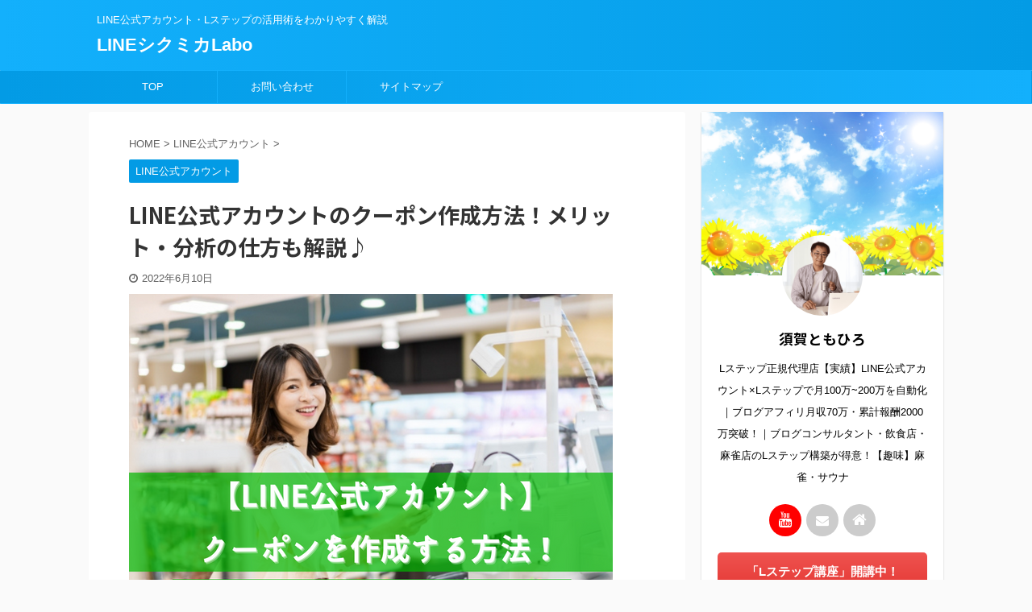

--- FILE ---
content_type: text/html; charset=UTF-8
request_url: https://sou-un.jp/2591.html
body_size: 15238
content:

<!DOCTYPE html>
<!--[if lt IE 7]>
<html class="ie6" lang="ja"> <![endif]-->
<!--[if IE 7]>
<html class="i7" lang="ja"> <![endif]-->
<!--[if IE 8]>
<html class="ie" lang="ja"> <![endif]-->
<!--[if gt IE 8]><!-->
<html lang="ja" class="">
	<!--<![endif]-->
	<head prefix="og: http://ogp.me/ns# fb: http://ogp.me/ns/fb# article: http://ogp.me/ns/article#">
		<meta charset="UTF-8" >
		<meta name="viewport" content="width=device-width,initial-scale=1.0,user-scalable=no,viewport-fit=cover">
		<meta name="format-detection" content="telephone=no" >

		
		<link rel="alternate" type="application/rss+xml" title="LINEシクミカLabo RSS Feed" href="https://sou-un.jp/feed" />
		<link rel="pingback" href="https://sou-un.jp/xmlrpc.php" >
		<!--[if lt IE 9]>
		<script src="https://sou-un.jp/wp-content/themes/affinger5/js/html5shiv.js"></script>
		<![endif]-->
				<title>LINE公式アカウントのクーポン作成方法！メリット・分析の仕方も解説♪ - LINEシクミカLabo</title>
<link rel='dns-prefetch' href='//ajax.googleapis.com' />
<link rel='dns-prefetch' href='//s.w.org' />
		<script type="text/javascript">
			window._wpemojiSettings = {"baseUrl":"https:\/\/s.w.org\/images\/core\/emoji\/13.0.1\/72x72\/","ext":".png","svgUrl":"https:\/\/s.w.org\/images\/core\/emoji\/13.0.1\/svg\/","svgExt":".svg","source":{"concatemoji":"https:\/\/sou-un.jp\/wp-includes\/js\/wp-emoji-release.min.js?ver=5.6"}};
			!function(e,a,t){var r,n,o,i,p=a.createElement("canvas"),s=p.getContext&&p.getContext("2d");function c(e,t){var a=String.fromCharCode;s.clearRect(0,0,p.width,p.height),s.fillText(a.apply(this,e),0,0);var r=p.toDataURL();return s.clearRect(0,0,p.width,p.height),s.fillText(a.apply(this,t),0,0),r===p.toDataURL()}function l(e){if(!s||!s.fillText)return!1;switch(s.textBaseline="top",s.font="600 32px Arial",e){case"flag":return!c([127987,65039,8205,9895,65039],[127987,65039,8203,9895,65039])&&(!c([55356,56826,55356,56819],[55356,56826,8203,55356,56819])&&!c([55356,57332,56128,56423,56128,56418,56128,56421,56128,56430,56128,56423,56128,56447],[55356,57332,8203,56128,56423,8203,56128,56418,8203,56128,56421,8203,56128,56430,8203,56128,56423,8203,56128,56447]));case"emoji":return!c([55357,56424,8205,55356,57212],[55357,56424,8203,55356,57212])}return!1}function d(e){var t=a.createElement("script");t.src=e,t.defer=t.type="text/javascript",a.getElementsByTagName("head")[0].appendChild(t)}for(i=Array("flag","emoji"),t.supports={everything:!0,everythingExceptFlag:!0},o=0;o<i.length;o++)t.supports[i[o]]=l(i[o]),t.supports.everything=t.supports.everything&&t.supports[i[o]],"flag"!==i[o]&&(t.supports.everythingExceptFlag=t.supports.everythingExceptFlag&&t.supports[i[o]]);t.supports.everythingExceptFlag=t.supports.everythingExceptFlag&&!t.supports.flag,t.DOMReady=!1,t.readyCallback=function(){t.DOMReady=!0},t.supports.everything||(n=function(){t.readyCallback()},a.addEventListener?(a.addEventListener("DOMContentLoaded",n,!1),e.addEventListener("load",n,!1)):(e.attachEvent("onload",n),a.attachEvent("onreadystatechange",function(){"complete"===a.readyState&&t.readyCallback()})),(r=t.source||{}).concatemoji?d(r.concatemoji):r.wpemoji&&r.twemoji&&(d(r.twemoji),d(r.wpemoji)))}(window,document,window._wpemojiSettings);
		</script>
		<style type="text/css">
img.wp-smiley,
img.emoji {
	display: inline !important;
	border: none !important;
	box-shadow: none !important;
	height: 1em !important;
	width: 1em !important;
	margin: 0 .07em !important;
	vertical-align: -0.1em !important;
	background: none !important;
	padding: 0 !important;
}
</style>
	<link rel='stylesheet' id='wp-block-library-css'  href='https://sou-un.jp/wp-includes/css/dist/block-library/style.min.css?ver=5.6' type='text/css' media='all' />
<style id='wp-block-library-inline-css' type='text/css'>
.has-text-align-justify{text-align:justify;}
</style>
<link rel='stylesheet' id='wpforms-gutenberg-form-selector-css'  href='https://sou-un.jp/wp-content/plugins/wpforms-lite/assets/css/wpforms-full.min.css?ver=1.7.4.2' type='text/css' media='all' />
<link rel='stylesheet' id='toc-screen-css'  href='https://sou-un.jp/wp-content/plugins/table-of-contents-plus/screen.min.css?ver=2106' type='text/css' media='all' />
<link rel='stylesheet' id='normalize-css'  href='https://sou-un.jp/wp-content/themes/affinger5/css/normalize.css?ver=1.5.9' type='text/css' media='all' />
<link rel='stylesheet' id='font-awesome-css'  href='https://sou-un.jp/wp-content/themes/affinger5/css/fontawesome/css/font-awesome.min.css?ver=4.7.0' type='text/css' media='all' />
<link rel='stylesheet' id='font-awesome-animation-css'  href='https://sou-un.jp/wp-content/themes/affinger5/css/fontawesome/css/font-awesome-animation.min.css?ver=5.6' type='text/css' media='all' />
<link rel='stylesheet' id='st_svg-css'  href='https://sou-un.jp/wp-content/themes/affinger5/st_svg/style.css?ver=5.6' type='text/css' media='all' />
<link rel='stylesheet' id='slick-css'  href='https://sou-un.jp/wp-content/themes/affinger5/vendor/slick/slick.css?ver=1.8.0' type='text/css' media='all' />
<link rel='stylesheet' id='slick-theme-css'  href='https://sou-un.jp/wp-content/themes/affinger5/vendor/slick/slick-theme.css?ver=1.8.0' type='text/css' media='all' />
<link rel='stylesheet' id='fonts-googleapis-notosansjp-css'  href='//fonts.googleapis.com/css?family=Noto+Sans+JP%3A400%2C700&#038;display=swap&#038;subset=japanese&#038;ver=5.6' type='text/css' media='all' />
<link rel='stylesheet' id='style-css'  href='https://sou-un.jp/wp-content/themes/affinger5/style.css?ver=5.6' type='text/css' media='all' />
<link rel='stylesheet' id='child-style-css'  href='https://sou-un.jp/wp-content/themes/affinger5-child/style.css?ver=5.6' type='text/css' media='all' />
<link rel='stylesheet' id='single-css'  href='https://sou-un.jp/wp-content/themes/affinger5/st-rankcss.php' type='text/css' media='all' />
<link rel='stylesheet' id='st-themecss-css'  href='https://sou-un.jp/wp-content/themes/affinger5/st-themecss-loader.php?ver=5.6' type='text/css' media='all' />
<link rel='stylesheet' id='jetpack_css-css'  href='https://sou-un.jp/wp-content/plugins/jetpack/css/jetpack.css?ver=9.4.4' type='text/css' media='all' />
<script type='text/javascript' src='//ajax.googleapis.com/ajax/libs/jquery/1.11.3/jquery.min.js?ver=1.11.3' id='jquery-js'></script>
<link rel="https://api.w.org/" href="https://sou-un.jp/wp-json/" /><link rel="alternate" type="application/json" href="https://sou-un.jp/wp-json/wp/v2/posts/2591" /><link rel='shortlink' href='https://sou-un.jp/?p=2591' />
<link rel="alternate" type="application/json+oembed" href="https://sou-un.jp/wp-json/oembed/1.0/embed?url=https%3A%2F%2Fsou-un.jp%2F2591.html" />
<link rel="alternate" type="text/xml+oembed" href="https://sou-un.jp/wp-json/oembed/1.0/embed?url=https%3A%2F%2Fsou-un.jp%2F2591.html&#038;format=xml" />
<meta name="google-site-verification" content="2-9-0CfKghLsWoi6xGS1ai85IWTPm_bT2GpC_6TghTk" />
<!-- Global site tag (gtag.js) - Google Analytics -->
<script async src="https://www.googletagmanager.com/gtag/js?id=G-5LMTY6NZBJ"></script>
<script>
  window.dataLayer = window.dataLayer || [];
  function gtag(){dataLayer.push(arguments);}
  gtag('js', new Date());

  gtag('config', 'G-5LMTY6NZBJ');
</script><style type='text/css'>img#wpstats{display:none}</style><meta name="robots" content="index, follow" />
<meta name="thumbnail" content="https://sou-un.jp/wp-content/uploads/2022/06/line-coupon.png">
<link rel="canonical" href="https://sou-un.jp/2591.html" />
<style type="text/css">.broken_link, a.broken_link {
	text-decoration: line-through;
}</style>						



<script>
	jQuery(function(){
		jQuery('.st-btn-open').click(function(){
			jQuery(this).next('.st-slidebox').stop(true, true).slideToggle();
			jQuery(this).addClass('st-btn-open-click');
		});
	});
</script>

	<script>
		jQuery(function(){
		jQuery('.post h2 , .h2modoki').wrapInner('<span class="st-dash-design"></span>');
		}) 
	</script>
<script>
jQuery(function(){
  jQuery('#st-tab-menu li').on('click', function(){
    if(jQuery(this).not('active')){
      jQuery(this).addClass('active').siblings('li').removeClass('active');
      var index = jQuery('#st-tab-menu li').index(this);
      jQuery('#st-tab-box div').eq(index).addClass('active').siblings('div').removeClass('active');
    }
  });
});
</script>

<script>
	jQuery(function(){
		jQuery("#toc_container:not(:has(ul ul))").addClass("only-toc");
		jQuery(".st-ac-box ul:has(.cat-item)").each(function(){
			jQuery(this).addClass("st-ac-cat");
		});
	});
</script>

<script>
	jQuery(function(){
						jQuery('.st-star').parent('.rankh4').css('padding-bottom','5px'); // スターがある場合のランキング見出し調整
	});
</script>

			</head>
	<body data-rsssl=1 class="post-template-default single single-post postid-2591 single-format-standard not-front-page" >
				<div id="st-ami">
				<div id="wrapper" class="">
				<div id="wrapper-in">
					<header id="">
						<div id="headbox-bg">
							<div id="headbox">

									<nav id="s-navi" class="pcnone" data-st-nav data-st-nav-type="normal">
			<dl class="acordion is-active" data-st-nav-primary>
				<dt class="trigger">
					<p class="acordion_button"><span class="op"><i class="fa st-svg-menu"></i></span></p>
					
								<!-- 追加メニュー -->
								
								<!-- 追加メニュー2 -->
								
									</dt>

				<dd class="acordion_tree">
					<div class="acordion_tree_content">

						

														<div class="menu-%e3%82%b0%e3%83%ad%e3%83%bc%e3%83%90%e3%83%ab%e3%83%a1%e3%83%8b%e3%83%a5%e3%83%bc-container"><ul id="menu-%e3%82%b0%e3%83%ad%e3%83%bc%e3%83%90%e3%83%ab%e3%83%a1%e3%83%8b%e3%83%a5%e3%83%bc" class="menu"><li id="menu-item-2670" class="menu-item menu-item-type-custom menu-item-object-custom menu-item-home menu-item-2670"><a href="https://sou-un.jp/"><span class="menu-item-label">TOP</span></a></li>
<li id="menu-item-2686" class="menu-item menu-item-type-post_type menu-item-object-page menu-item-2686"><a href="https://sou-un.jp/contact"><span class="menu-item-label">お問い合わせ</span></a></li>
<li id="menu-item-2966" class="menu-item menu-item-type-post_type menu-item-object-page menu-item-2966"><a href="https://sou-un.jp/sitemaps"><span class="menu-item-label">サイトマップ</span></a></li>
</ul></div>							<div class="clear"></div>

						
					</div>
				</dd>
			</dl>

					</nav>
	
								<div id="header-l">
									
									<div id="st-text-logo">
										
            
			
				<!-- キャプション -->
				                
					              		 	 <p class="descr sitenametop">
               		     	LINE公式アカウント・Lステップの活用術をわかりやすく解説               			 </p>
					                    
				                
				<!-- ロゴ又はブログ名 -->
				              		  <p class="sitename"><a href="https://sou-un.jp/">
                  		                      		    LINEシクミカLabo                   		               		  </a></p>
            					<!-- ロゴ又はブログ名ここまで -->

			    
		
    									</div>
								</div><!-- /#header-l -->

								<div id="header-r" class="smanone">
									
								</div><!-- /#header-r -->
							</div><!-- /#headbox-bg -->
						</div><!-- /#headbox clearfix -->

						
						
						
						
											
<div id="gazou-wide">
			<div id="st-menubox">
			<div id="st-menuwide">
				<nav class="smanone clearfix"><ul id="menu-%e3%82%b0%e3%83%ad%e3%83%bc%e3%83%90%e3%83%ab%e3%83%a1%e3%83%8b%e3%83%a5%e3%83%bc-1" class="menu"><li class="menu-item menu-item-type-custom menu-item-object-custom menu-item-home menu-item-2670"><a href="https://sou-un.jp/">TOP</a></li>
<li class="menu-item menu-item-type-post_type menu-item-object-page menu-item-2686"><a href="https://sou-un.jp/contact">お問い合わせ</a></li>
<li class="menu-item menu-item-type-post_type menu-item-object-page menu-item-2966"><a href="https://sou-un.jp/sitemaps">サイトマップ</a></li>
</ul></nav>			</div>
		</div>
				</div>
					
					
					</header>

					

					<div id="content-w">

					
					
					
	
			<div id="st-header-post-under-box" class="st-header-post-no-data "
		     style="">
			<div class="st-dark-cover">
							</div>
		</div>
	

<div id="content" class="clearfix">
	<div id="contentInner">
		<main>
			<article>
				<div id="post-2591" class="st-post post-2591 post type-post status-publish format-standard has-post-thumbnail hentry category-line">

					
					
					
					<!--ぱんくず -->
											<div
							id="breadcrumb">
							<ol itemscope itemtype="http://schema.org/BreadcrumbList">
								<li itemprop="itemListElement" itemscope itemtype="http://schema.org/ListItem">
									<a href="https://sou-un.jp" itemprop="item">
										<span itemprop="name">HOME</span>
									</a>
									&gt;
									<meta itemprop="position" content="1"/>
								</li>

								
																	<li itemprop="itemListElement" itemscope itemtype="http://schema.org/ListItem">
										<a href="https://sou-un.jp/category/line%e5%85%ac%e5%bc%8f%e3%82%a2%e3%82%ab%e3%82%a6%e3%83%b3%e3%83%88" itemprop="item">
											<span
												itemprop="name">LINE公式アカウント</span>
										</a>
										&gt;
										<meta itemprop="position" content="2"/>
									</li>
																								</ol>

													</div>
										<!--/ ぱんくず -->

					<!--ループ開始 -->
										
																									<p class="st-catgroup">
								<a href="https://sou-un.jp/category/line%e5%85%ac%e5%bc%8f%e3%82%a2%e3%82%ab%e3%82%a6%e3%83%b3%e3%83%88" title="View all posts in LINE公式アカウント" rel="category tag"><span class="catname st-catid23">LINE公式アカウント</span></a>							</p>
						
						<h1 class="entry-title">LINE公式アカウントのクーポン作成方法！メリット・分析の仕方も解説♪</h1>

						
	<div class="blogbox ">
		<p><span class="kdate">
							<i class="fa fa-clock-o"></i><time class="updated" datetime="2022-06-10T10:44:09+0900">2022年6月10日</time>
					</span></p>
	</div>
					
					
					<div class="mainbox">
						<div id="nocopy" ><!-- コピー禁止エリアここから -->
																<div class=" st-eyecatch-under">
		<img width="600" height="400" src="https://sou-un.jp/wp-content/uploads/2022/06/line-coupon.png" class="attachment-full size-full wp-post-image" alt="" loading="lazy" srcset="https://sou-un.jp/wp-content/uploads/2022/06/line-coupon.png 600w, https://sou-un.jp/wp-content/uploads/2022/06/line-coupon-300x200.png 300w" sizes="(max-width: 600px) 100vw, 600px" />
	
	</div>
							
																						
							<div class="entry-content">
								<div class="st-kaiwa-box kaiwaicon1 clearfix"><div class="st-kaiwa-face"><img src="https://sou-un.jp/wp-content/uploads/2022/05/kaiwa-100px.png" width="60px"><div class="st-kaiwa-face-name">Lステップ初心者</div></div><div class="st-kaiwa-area"><div class="st-kaiwa-hukidashi">・LINE公式アカウントでクーポン発行ってできるの？</p>
<p>・クーポンとショップカードって何が違うの？</p>
<p>・クーポンがうまく表示されない</p>
<p>・LINEクーポンの画像サイズは？</div></div></div>
<p>本記事ではこんな疑問を解決していきます。</p>
<p>まず、最初に結論から申し上げますと、LINE公式アカウントで割引クーポンを発行することは可能です。</p>
<p>しかも、無料で利用することができるのです。</p>
<p><span class="st-mymarker-s">クーポンは店舗型のビジネスに非常に相性がよく、新規来店・リピート率・売上がアップしたという事例が多数あります</span>。</p>
<p>そこで本記事では、<span class="hutoaka">LINE公式アカウントでクーポンを作成する方法</span>について画像も用いながらわかりやすく解説していきます。</p>
<div id="toc_container" class="toc_light_blue no_bullets"><p class="toc_title">Contents</p><ul class="toc_list"><li><a href="#LINE"><span class="toc_number toc_depth_1">1</span> LINE公式アカウントでクーポンを作成する方法</a><ul><li><a href="#i"><span class="toc_number toc_depth_2">1.1</span> クーポンの完成イメージ</a></li><li><a href="#LINE-2"><span class="toc_number toc_depth_2">1.2</span> LINE公式アカウントでクーポンを作成！</a><ul><li><a href="#i-2"><span class="toc_number toc_depth_3">1.2.1</span> 【クーポン名】</a></li><li><a href="#i-3"><span class="toc_number toc_depth_3">1.2.2</span> 【有効期限】</a></li><li><a href="#i-4"><span class="toc_number toc_depth_3">1.2.3</span> 【写真】</a></li><li><a href="#i-5"><span class="toc_number toc_depth_3">1.2.4</span> 【利用ガイド】</a></li><li><a href="#i-6"><span class="toc_number toc_depth_3">1.2.5</span> 【抽選】</a></li><li><a href="#i-7"><span class="toc_number toc_depth_3">1.2.6</span> 【公開設定】</a></li><li><a href="#i-8"><span class="toc_number toc_depth_3">1.2.7</span> 【使用可能回数】</a></li><li><a href="#i-9"><span class="toc_number toc_depth_3">1.2.8</span> 【クーポンコード】</a></li><li><a href="#i-10"><span class="toc_number toc_depth_3">1.2.9</span> 【クーポンタイプ】</a></li></ul></li></ul></li><li><a href="#i-11"><span class="toc_number toc_depth_1">2</span> クーポンの分析方法</a></li><li><a href="#i-12"><span class="toc_number toc_depth_1">3</span> クーポンとショップカードの違いは？</a></li><li><a href="#i-13"><span class="toc_number toc_depth_1">4</span> クーポン機能を活用するメリット</a></li><li><a href="#i-14"><span class="toc_number toc_depth_1">5</span> まとめ</a></li></ul></div>
<div class="st-h-ad"><a href="https://dowell.info/lp/line-automation"><img class="aligncenter wp-image-2806 size-full" src="https://sou-un.jp/wp-content/uploads/2022/07/banner-01.png" alt="" width="1024" height="427" /></a></div><h2><span id="LINE">LINE公式アカウントでクーポンを作成する方法</span></h2>
<p><img loading="lazy" class="alignnone size-full wp-image-2599" src="https://sou-un.jp/wp-content/uploads/2022/06/23274983_s.jpg" alt="" width="640" height="427" srcset="https://sou-un.jp/wp-content/uploads/2022/06/23274983_s.jpg 640w, https://sou-un.jp/wp-content/uploads/2022/06/23274983_s-300x200.jpg 300w" sizes="(max-width: 640px) 100vw, 640px" /></p>
<p>それでは、<span class="hutoaka">LINE公式アカウントでクーポンを作成する方法</span>について解説していきます。</p>
<p>今回はスマホでクーポンを作成する方法を画像を用いながらご説明しますね。</p>
<h3><span id="i">クーポンの完成イメージ</span></h3>
<p><img loading="lazy" class="alignnone wp-image-2601" src="https://sou-un.jp/wp-content/uploads/2022/06/coupon.png" alt="" width="600" height="298" srcset="https://sou-un.jp/wp-content/uploads/2022/06/coupon.png 883w, https://sou-un.jp/wp-content/uploads/2022/06/coupon-300x149.png 300w, https://sou-un.jp/wp-content/uploads/2022/06/coupon-768x382.png 768w" sizes="(max-width: 600px) 100vw, 600px" /></p>
<p>出典：<a href="https://www.linebiz.com/jp/manual/OfficialAccountManager/coupons-create/" target="_blank" rel="noopener">LINE for Business</a></p>
<p>LINE公式アカウントでは、上記のようなクーポンを簡単に作成することが可能です。</p>
<p>では、作り方について解説します。</p>
<h3><span id="LINE-2">LINE公式アカウントでクーポンを作成！</span></h3>
<p><img loading="lazy" class="alignnone size-full wp-image-2592" src="https://sou-un.jp/wp-content/uploads/2022/06/image001-2.png" alt="" width="360" height="640" srcset="https://sou-un.jp/wp-content/uploads/2022/06/image001-2.png 360w, https://sou-un.jp/wp-content/uploads/2022/06/image001-2-169x300.png 169w" sizes="(max-width: 360px) 100vw, 360px" /></p>
<p>まず、LINE公式アカウントのアプリをタップして管理画面に移動します。</p>
<p><img loading="lazy" class="alignnone size-full wp-image-2593" src="https://sou-un.jp/wp-content/uploads/2022/06/image003-2.png" alt="" width="360" height="640" srcset="https://sou-un.jp/wp-content/uploads/2022/06/image003-2.png 360w, https://sou-un.jp/wp-content/uploads/2022/06/image003-2-169x300.png 169w" sizes="(max-width: 360px) 100vw, 360px" /></p>
<p>LINE公式アカウントのメイン画面の左側にある「クーポン」をタップしてください。</p>
<p>クーポンの説明画面が表示されますので、下にある「作成」ボタンをタップ。</p>
<p><img loading="lazy" class="alignnone size-full wp-image-2594" src="https://sou-un.jp/wp-content/uploads/2022/06/image005-2.png" alt="" width="360" height="640" srcset="https://sou-un.jp/wp-content/uploads/2022/06/image005-2.png 360w, https://sou-un.jp/wp-content/uploads/2022/06/image005-2-169x300.png 169w" sizes="(max-width: 360px) 100vw, 360px" /></p>
<p>&nbsp;</p>
<p>上記がクーポン作成画面です。</p>
<p>クーポンに必要な情報を埋めていきましょう。</p>
<h4><span id="i-2">【クーポン名】</span></h4>
<p>作成するクーポンの名前を入れてください。</p>
<p>ここで入力した文言がクーポンのタイトルとして表示されます。</p>
<p>なので、シンプルに割引券として配布するよりも、誕生日や店舗の1周年記念などイベントと掛け合わせたようなタイトルを作るとより効果的でしょう</p>
<p>ちなみに上記はバースデークーポンとして仮で作成します。</p>
<h4><span id="i-3">【有効期限】</span></h4>
<p>クーポンの有効期限を決めてください。</p>
<p>ここで設定したクーポンの終了日時を過ぎると自動でクーポンが停止します。</p>
<p>なので、きちんと設定しておけばイベントに合わせてクーポンを停止処理する必要はありません。</p>
<h4><span id="i-4">【写真】</span></h4>
<p>クーポンの表示画面に画像を挿入してください。</p>
<p>ファイルサイズは10MB以下、推奨画像サイズは640×640PXです。</p>
<p>自社の商品やサービス内容を記載した画像を作って添付すると、クーポンのお得感を出しながら自社の商品をアピールすることができます。</p>
<h4><span id="i-5">【利用ガイド】</span></h4>
<p>クーポンを利用するための注意事項や条件などを記載してください。</p>
<p>初期値で文章が入っていますが、自社好みに書き換えることも可能です。</p>
<p><img loading="lazy" class="alignnone size-full wp-image-2595" src="https://sou-un.jp/wp-content/uploads/2022/06/image007-2.png" alt="" width="360" height="640" srcset="https://sou-un.jp/wp-content/uploads/2022/06/image007-2.png 360w, https://sou-un.jp/wp-content/uploads/2022/06/image007-2-169x300.png 169w" sizes="(max-width: 360px) 100vw, 360px" /></p>
<h4><span id="i-6">【抽選】</span></h4>
<p>抽選は全員だけでなく、一部の人に限定的に配布する機能です。</p>
<p>抽選の当選確率は1〜99%まで設定する事ができ、ゲーム性を持たせることができます。</p>
<p>クーポンの価値を高めるために抽選機能を使うのも可能ですが、ほぼ全員に配りたい場合は99%か抽選機能の設定をなしにするといいでしょう。</p>
<h4><span id="i-7">【公開設定】</span></h4>
<p>クーポンを配信する範囲を決定します。</p>
<p>クーポンを配信する範囲は「全体公開」「友だちのみ」から選択できます。</p>
<p>公開範囲を全体設定にすると、誰でもトークやLINE VOOMにクーポンを投稿することができますので、シェアされる可能性が高まり、LINE公式アカウントの友だち獲得に繋がるきっかけになります。</p>
<p>もし、新規登録や拡散を狙う場合は、全体公開にすることを推奨します。</p>
<p>「友だちのみ」に設定すると、チャットルームやLINE VOOMで投稿することはできません。</p>
<p>なので、友だちのみの限定クーポンという希少性の高い演出をすると、クーポン使用率が高まるかもしれません。</p>
<h4><span id="i-8">【使用可能回数】</span></h4>
<p>クーポンの使用可能回数を設定します。</p>
<p>1回のみ、上限なしの2つから選択しますが、自社の運用によって設定するといいでしょう。</p>
<h4><span id="i-9">【クーポンコード】</span></h4>
<p>クーポンコードはあらかじめ決めた文言を設定して、ユーザーが自社が決めた文言を入力すると割引される機能です。</p>
<p>クーポンコードを「表示する」にすると5~16文字を入力する形になります。</p>
<p>決めた合言葉を入力してもらうイメージで、通信販売でよく使われる手法ですね。</p>
<h4><span id="i-10">【クーポンタイプ】</span></h4>
<p>クーポンタイプはクーポンの種類を選択する設定です。</p>
<div class="st-mybox  has-title st-mybox-class" style="background:#ffffff;border-color:#BDBDBD;border-width:2px;border-radius:5px;margin: 25px 0 25px 0;"><p class="st-mybox-title" style="color:#757575;font-weight:bold;background: #ffffff;"><i class="fa fa-check-circle st-css-no" aria-hidden="true"></i>クーポンタイプの種類</p><div class="st-in-mybox">
<p>・割引</p>
<p>・無料</p>
<p>・プレゼント</p>
<p>・キャッシュバック</p>
<p>・その他</div></div>
<p>上記5つのどれかを選択すると、選択したタイプによってクーポン名の部分の色が変化します。</p>
<p>ちなみに、ここで選択したクーポンタイプによってクーポンの機能が変わることはありません。</p>
<p>ただ、クーポンに表示される背景色が変わるだけなので、気軽に決めていただいて大丈夫です。</p>
<p>全て設定できたら「保存」をタップしてください。</p>
<p>&nbsp;</p>
<p><img loading="lazy" class="alignnone size-full wp-image-2596" src="https://sou-un.jp/wp-content/uploads/2022/06/image009-2.png" alt="" width="360" height="640" srcset="https://sou-un.jp/wp-content/uploads/2022/06/image009-2.png 360w, https://sou-un.jp/wp-content/uploads/2022/06/image009-2-169x300.png 169w" sizes="(max-width: 360px) 100vw, 360px" /></p>
<p>設定が完了するとクーポンが追加されます。</p>
<p>違うクーポンを作りたい場合は、「作成」から上記と同じように設定してください。</p>
<h2><span id="i-11">クーポンの分析方法</span></h2>
<p><img loading="lazy" class="alignnone wp-image-2597" src="https://sou-un.jp/wp-content/uploads/2022/06/image011-2.png" alt="" width="600" height="338" srcset="https://sou-un.jp/wp-content/uploads/2022/06/image011-2.png 1280w, https://sou-un.jp/wp-content/uploads/2022/06/image011-2-300x169.png 300w, https://sou-un.jp/wp-content/uploads/2022/06/image011-2-1024x576.png 1024w, https://sou-un.jp/wp-content/uploads/2022/06/image011-2-768x432.png 768w" sizes="(max-width: 600px) 100vw, 600px" /></p>
<p>PCでLINE公式アカウントの管理画面にログインするとクーポンの利用状況を分析することが可能です。</p>
<p>作成したクーポンを選択すると、開封したユーザー数、使用したユーザー数が表示されクーポンの効果を確認できます。</p>
<p>例えばクーポンが開封されるのに使用したユーザー数が少ないという結果ならば、クーポンの特典に課題があると分析でき改善策を立てられるでしょう。</p>
<p>クーポンの開封数は少ないが使用したユーザーが多いという結果ならば、クーポンの見せ方や表示が魅力的ではないと分析できます。</p>
<p>クーポンは友だち追加のきっかけになりますが、新規獲得だけでなくリピーターの増加につながるためクーポンの改善は売上を上げるため重要な施策となります。</p>
<h2><span id="i-12">クーポンとショップカードの違いは？</span></h2>
<p><img loading="lazy" class="alignnone size-full wp-image-2603" src="https://sou-un.jp/wp-content/uploads/2022/06/4776399_s.jpg" alt="" width="640" height="427" srcset="https://sou-un.jp/wp-content/uploads/2022/06/4776399_s.jpg 640w, https://sou-un.jp/wp-content/uploads/2022/06/4776399_s-300x200.jpg 300w" sizes="(max-width: 640px) 100vw, 640px" /></p>
<p>LINE公式アカウントには「クーポン」と「ショップカード」という機能があります。</p>
<p>どちらも割引や特典付与に使えますが、機能は違います。</p>
<p>まず、クーポンは先程解説した通り、割引クーポンなどをトークやLINE BOOMを使って友だちに配布する機能です。</p>
<p>それに対し、ショップカードはポイントカードというイメージです。</p>
<p>例えば、お店に来店してもらった際、QRコードを読み込んでいただくと、ポイントカードに1ポイント加算される。</p>
<p>10ポイント溜まったらドリンク一杯サービスというクーポンを付与するという感じです。</p>
<p>なので、クーポンを作成するのであれば、合わせてショップカードを作成し、ショップカードの特典としてクーポンを付与するのが効果的です。</p>
<p>というようショップカードは例えば同じような機能に見えがちですが、使い方はちょっと違います。</p>
<h2><span id="i-13">クーポン機能を活用するメリット</span></h2>
<p><img loading="lazy" class="alignnone size-full wp-image-2600" src="https://sou-un.jp/wp-content/uploads/2022/06/4879354_s.jpg" alt="" width="640" height="480" srcset="https://sou-un.jp/wp-content/uploads/2022/06/4879354_s.jpg 640w, https://sou-un.jp/wp-content/uploads/2022/06/4879354_s-300x225.jpg 300w" sizes="(max-width: 640px) 100vw, 640px" /></p>
<p>LINE公式アカウントの友だちを増やす上で重要になるのが「特典」です。</p>
<p>ユーザーはなにもない状態で友だち追加しにくいですが、魅力的な特典やメリットがあると友だち追加しやすくなります。</p>
<p>例えば、割引券や商品プレゼントなど、友だち追加することで得られるものを準備することが大事です。</p>
<p>クーポンは心理学の「保有効果」を利用した手法で、「自分が得たものを手放したくない」という心理が働くためクーポンを活用するために来店することは多いです。</p>
<p>クーポンは友だち追加を増やすだけでなく、来店頻度の向上にもつながります。</p>
<p>また、LINE公式アカウントは配信ばかりするとブロックされやすいですが、定期的にクーポンを配布する事でブロック防止にもなるでしょう。</p>
<p>ユーザーにとって自社が配信する内容にメリットを感じてもらうために、お得な情報としてクーポンを活用することもできます</p>
<h2><span id="i-14">まとめ</span></h2>
<p>以上、LINE公式アカウントでクーポンを作成する方法やクーポン作成のメリットなどを解説しました。</p>
<p>LINE公式アカウントで友だちを増やすために、クーポンを活用することが重要です。</p>
<p>クーポンは友だち追加や来店頻度を上げるための施策の一つですが、特典を魅力的にする事でクーポンの効果は変化します。</p>
<p>店舗型のビジネスで活用しやすい機能なため、LINE公式アカウントのクーポンを活用して友だち増加と売上アップにつなげましょう。</p>
							</div>
						</div><!-- コピー禁止エリアここまで -->

												
					<div class="adbox">
				
							        
	
									<div style="padding-top:10px;">
						
		        
	
					</div>
							</div>
			

																					<div id="text-2" class="st-widgets-box post-widgets-bottom widget_text"><p class="st-widgets-title">Lステップをもっと学びたいあなたへ</p>			<div class="textwidget"><p><img loading="lazy" class="alignnone size-full wp-image-2810" src="https://sou-un.jp/wp-content/uploads/2022/07/LP-1.png" alt="" width="1110" height="190" srcset="https://sou-un.jp/wp-content/uploads/2022/07/LP-1.png 1110w, https://sou-un.jp/wp-content/uploads/2022/07/LP-1-300x51.png 300w, https://sou-un.jp/wp-content/uploads/2022/07/LP-1-1024x175.png 1024w, https://sou-un.jp/wp-content/uploads/2022/07/LP-1-768x131.png 768w" sizes="(max-width: 1110px) 100vw, 1110px" /> <img loading="lazy" class="alignnone size-full wp-image-2812" src="https://sou-un.jp/wp-content/uploads/2022/07/manga-01.png" alt="" width="1110" height="1929" srcset="https://sou-un.jp/wp-content/uploads/2022/07/manga-01.png 1110w, https://sou-un.jp/wp-content/uploads/2022/07/manga-01-173x300.png 173w, https://sou-un.jp/wp-content/uploads/2022/07/manga-01-589x1024.png 589w, https://sou-un.jp/wp-content/uploads/2022/07/manga-01-768x1335.png 768w, https://sou-un.jp/wp-content/uploads/2022/07/manga-01-884x1536.png 884w" sizes="(max-width: 1110px) 100vw, 1110px" /><br />
<p class=" st-mybtn st-reflection st-btn-default" style="background:#43A047; background: linear-gradient(to bottom, #66BB6A, #43A047);border-color:#81C784;border-width:1px;border-radius:5px;font-weight:bold;color:#fff;box-shadow:0 3px 0 #388E3C;"><a style="font-weight:bold;color:#fff;" href="https://dowell.info/lp/line-automation" rel="noopener" target="_blank">詳しくはコチラ<i class="fa fa-after fa-angle-right st-css-no" aria-hidden="true"></i></a></p></p>
</div>
		</div>													
					</div><!-- .mainboxここまで -->

																
					
	
	<div class="sns ">
	<ul class="clearfix">
					<!--ツイートボタン-->
			<li class="twitter"> 
			<a rel="nofollow" onclick="window.open('//twitter.com/intent/tweet?url=https%3A%2F%2Fsou-un.jp%2F2591.html&text=LINE%E5%85%AC%E5%BC%8F%E3%82%A2%E3%82%AB%E3%82%A6%E3%83%B3%E3%83%88%E3%81%AE%E3%82%AF%E3%83%BC%E3%83%9D%E3%83%B3%E4%BD%9C%E6%88%90%E6%96%B9%E6%B3%95%EF%BC%81%E3%83%A1%E3%83%AA%E3%83%83%E3%83%88%E3%83%BB%E5%88%86%E6%9E%90%E3%81%AE%E4%BB%95%E6%96%B9%E3%82%82%E8%A7%A3%E8%AA%AC%E2%99%AA&tw_p=tweetbutton', '', 'width=500,height=450'); return false;"><i class="fa fa-twitter"></i><span class="snstext " >Twitter</span></a>
			</li>
		
					<!--シェアボタン-->      
			<li class="facebook">
			<a href="//www.facebook.com/sharer.php?src=bm&u=https%3A%2F%2Fsou-un.jp%2F2591.html&t=LINE%E5%85%AC%E5%BC%8F%E3%82%A2%E3%82%AB%E3%82%A6%E3%83%B3%E3%83%88%E3%81%AE%E3%82%AF%E3%83%BC%E3%83%9D%E3%83%B3%E4%BD%9C%E6%88%90%E6%96%B9%E6%B3%95%EF%BC%81%E3%83%A1%E3%83%AA%E3%83%83%E3%83%88%E3%83%BB%E5%88%86%E6%9E%90%E3%81%AE%E4%BB%95%E6%96%B9%E3%82%82%E8%A7%A3%E8%AA%AC%E2%99%AA" target="_blank" rel="nofollow noopener"><i class="fa fa-facebook"></i><span class="snstext " >Share</span>
			</a>
			</li>
		
					<!--ポケットボタン-->      
			<li class="pocket">
			<a rel="nofollow" onclick="window.open('//getpocket.com/edit?url=https%3A%2F%2Fsou-un.jp%2F2591.html&title=LINE%E5%85%AC%E5%BC%8F%E3%82%A2%E3%82%AB%E3%82%A6%E3%83%B3%E3%83%88%E3%81%AE%E3%82%AF%E3%83%BC%E3%83%9D%E3%83%B3%E4%BD%9C%E6%88%90%E6%96%B9%E6%B3%95%EF%BC%81%E3%83%A1%E3%83%AA%E3%83%83%E3%83%88%E3%83%BB%E5%88%86%E6%9E%90%E3%81%AE%E4%BB%95%E6%96%B9%E3%82%82%E8%A7%A3%E8%AA%AC%E2%99%AA', '', 'width=500,height=350'); return false;"><i class="fa fa-get-pocket"></i><span class="snstext " >Pocket</span></a></li>
		
					<!--はてブボタン-->
			<li class="hatebu">       
				<a href="//b.hatena.ne.jp/entry/https://sou-un.jp/2591.html" class="hatena-bookmark-button" data-hatena-bookmark-layout="simple" title="LINE公式アカウントのクーポン作成方法！メリット・分析の仕方も解説♪" rel="nofollow"><i class="fa st-svg-hateb"></i><span class="snstext " >Hatena</span>
				</a><script type="text/javascript" src="//b.st-hatena.com/js/bookmark_button.js" charset="utf-8" async="async"></script>

			</li>
		
					<!--LINEボタン-->   
			<li class="line">
			<a href="//line.me/R/msg/text/?LINE%E5%85%AC%E5%BC%8F%E3%82%A2%E3%82%AB%E3%82%A6%E3%83%B3%E3%83%88%E3%81%AE%E3%82%AF%E3%83%BC%E3%83%9D%E3%83%B3%E4%BD%9C%E6%88%90%E6%96%B9%E6%B3%95%EF%BC%81%E3%83%A1%E3%83%AA%E3%83%83%E3%83%88%E3%83%BB%E5%88%86%E6%9E%90%E3%81%AE%E4%BB%95%E6%96%B9%E3%82%82%E8%A7%A3%E8%AA%AC%E2%99%AA%0Ahttps%3A%2F%2Fsou-un.jp%2F2591.html" target="_blank" rel="nofollow noopener"><i class="fa fa-comment" aria-hidden="true"></i><span class="snstext" >LINE</span></a>
			</li> 
		
					<!--URLコピーボタン-->
			<li class="share-copy">
			<a href="#" rel="nofollow" data-st-copy-text="LINE公式アカウントのクーポン作成方法！メリット・分析の仕方も解説♪ / https://sou-un.jp/2591.html"><i class="fa fa-clipboard"></i><span class="snstext" >コピーする</span></a>
			</li>
		
	</ul>

	</div> 

						<div class="st-author-box">
	<ul id="st-tab-menu">
		<li class="active"><i class="fa fa-user st-css-no" aria-hidden="true"></i>この記事を書いた人</li>
			</ul>

	<div id="st-tab-box" class="clearfix">
		<div class="active">
			<dl>
			<dt>
				<img alt='' src='https://sou-un.jp/wp-content/uploads/2022/07/suga-profile-300x300.png' srcset='https://sou-un.jp/wp-content/uploads/2022/07/suga-profile-300x300.png 300w, https://sou-un.jp/wp-content/uploads/2022/07/suga-profile-150x150.png 150w, https://sou-un.jp/wp-content/uploads/2022/07/suga-profile-768x768.png 768w, https://sou-un.jp/wp-content/uploads/2022/07/suga-profile-100x100.png 100w, https://sou-un.jp/wp-content/uploads/2022/07/suga-profile.png 1000w' class='avatar avatar-80 photo' height='80' width='80' loading='lazy'/>			</dt>
			<dd>
				<p class="st-author-nickname">須賀ともひろ</p>
				<p class="st-author-description">Lステップ正規代理店【実績】LINE公式アカウント×Lステップで月100万~200万を自動化｜ブログアフィリ月収70万・累計報酬2000万突破！｜ブログコンサルタント・飲食店・麻雀店のLステップ構築が得意！【趣味】麻雀・サウナ</p>
				<p class="st-author-sns">
																										<a rel="nofollow" class="st-author-youtube" href="https://www.youtube.com/channel/UCJvxGX9ESbBTrelSrDG9Gaw"><i class="fa fa-youtube" aria-hidden="true"></i></a>
																<a rel="nofollow" class="st-author-homepage" href="https://sou-un.jp/"><i class="fa fa-home" aria-hidden="true"></i></a>
									</p>
			</dd>
			</dl>
		</div>

			</div>
</div>
					
											<p class="tagst">
							<i class="fa fa-folder-open-o" aria-hidden="true"></i>-<a href="https://sou-un.jp/category/line%e5%85%ac%e5%bc%8f%e3%82%a2%e3%82%ab%e3%82%a6%e3%83%b3%e3%83%88" rel="category tag">LINE公式アカウント</a><br/>
													</p>
					
					<aside>
						<p class="author" style="display:none;"><a href="https://sou-un.jp/author/harukigreen" title="須賀ともひろ" class="vcard author"><span class="fn">author</span></a></p>
																		<!--ループ終了-->

																			
						<!--関連記事-->
						
	
	<h4 class="point"><span class="point-in">関連記事</span></h4>

	
<div class="kanren" data-st-load-more-content
     data-st-load-more-id="010f7e94-9a4d-4da7-8b06-0905e72ac5a6">
						
			<dl class="clearfix">
				<dt><a href="https://sou-un.jp/2392.html">
						
															<img width="150" height="150" src="https://sou-un.jp/wp-content/uploads/2022/05/line-ban-150x150.png" class="attachment-st_thumb150 size-st_thumb150 wp-post-image" alt="" loading="lazy" srcset="https://sou-un.jp/wp-content/uploads/2022/05/line-ban-150x150.png 150w, https://sou-un.jp/wp-content/uploads/2022/05/line-ban-100x100.png 100w" sizes="(max-width: 150px) 100vw, 150px" />							
											</a></dt>
				<dd>
					
	
	<p class="st-catgroup itiran-category">
		<a href="https://sou-un.jp/category/line%e5%85%ac%e5%bc%8f%e3%82%a2%e3%82%ab%e3%82%a6%e3%83%b3%e3%83%88" title="View all posts in LINE公式アカウント" rel="category tag"><span class="catname st-catid23">LINE公式アカウント</span></a>	</p>

					<h5 class="kanren-t">
						<a href="https://sou-un.jp/2392.html">LINE公式アカウントが垢BANされた！原因と対処方法</a>
					</h5>

						<div class="st-excerpt smanone">
		<p>LINE公式アカウントはLINE社の判断により、強制的にアカウント停止されることがあります。 属にいう垢BANです。 垢バンされると、せっかくLINEで集めた顧客リストを失う恐れがあり、一度垢BANさ ... </p>
	</div>
									</dd>
			</dl>
					
			<dl class="clearfix">
				<dt><a href="https://sou-un.jp/2793.html">
						
															<img width="150" height="150" src="https://sou-un.jp/wp-content/uploads/2022/07/lstep-tomodachi-ikou-150x150.png" class="attachment-st_thumb150 size-st_thumb150 wp-post-image" alt="" loading="lazy" srcset="https://sou-un.jp/wp-content/uploads/2022/07/lstep-tomodachi-ikou-150x150.png 150w, https://sou-un.jp/wp-content/uploads/2022/07/lstep-tomodachi-ikou-100x100.png 100w" sizes="(max-width: 150px) 100vw, 150px" />							
											</a></dt>
				<dd>
					
	
	<p class="st-catgroup itiran-category">
		<a href="https://sou-un.jp/category/line%e5%85%ac%e5%bc%8f%e3%82%a2%e3%82%ab%e3%82%a6%e3%83%b3%e3%83%88" title="View all posts in LINE公式アカウント" rel="category tag"><span class="catname st-catid23">LINE公式アカウント</span></a> <a href="https://sou-un.jp/category/l%e3%82%b9%e3%83%86%e3%83%83%e3%83%97" title="View all posts in Lステップ" rel="category tag"><span class="catname st-catid22">Lステップ</span></a>	</p>

					<h5 class="kanren-t">
						<a href="https://sou-un.jp/2793.html">LINE公式アカウントの既存友だちをLステップ側に認識させる3つの方法</a>
					</h5>

						<div class="st-excerpt smanone">
		<p>Lステップ初心者LINE公式アカウントの友だちをLステップに反映させる方法がわからない… すでにLINE公式アカウントを運用している状態からLステップを導入すると、Lステップ側に既存友だちは反映されま ... </p>
	</div>
									</dd>
			</dl>
					
			<dl class="clearfix">
				<dt><a href="https://sou-un.jp/2925.html">
						
															<img width="150" height="150" src="https://sou-un.jp/wp-content/uploads/2023/03/line-insyokuten-sum-150x150.png" class="attachment-st_thumb150 size-st_thumb150 wp-post-image" alt="" loading="lazy" srcset="https://sou-un.jp/wp-content/uploads/2023/03/line-insyokuten-sum-150x150.png 150w, https://sou-un.jp/wp-content/uploads/2023/03/line-insyokuten-sum-100x100.png 100w" sizes="(max-width: 150px) 100vw, 150px" />							
											</a></dt>
				<dd>
					
	
	<p class="st-catgroup itiran-category">
		<a href="https://sou-un.jp/category/line%e5%85%ac%e5%bc%8f%e3%82%a2%e3%82%ab%e3%82%a6%e3%83%b3%e3%83%88" title="View all posts in LINE公式アカウント" rel="category tag"><span class="catname st-catid23">LINE公式アカウント</span></a>	</p>

					<h5 class="kanren-t">
						<a href="https://sou-un.jp/2925.html">LINE公式アカウントで飲食店の売上が急上昇！成功事例から学ぶ活用法とは？</a>
					</h5>

						<div class="st-excerpt smanone">
		<p>飲食店がLINE公式アカウントを活用することで、売上が急上昇するケースが増えています。 LINEを使った顧客とのコミュニケーションやクーポン配信、メニューの紹介など、さまざまな方法で効果的に活用するこ ... </p>
	</div>
									</dd>
			</dl>
					
			<dl class="clearfix">
				<dt><a href="https://sou-un.jp/2634.html">
						
															<img width="150" height="150" src="https://sou-un.jp/wp-content/uploads/2022/06/jyogai-haisin-150x150.png" class="attachment-st_thumb150 size-st_thumb150 wp-post-image" alt="" loading="lazy" srcset="https://sou-un.jp/wp-content/uploads/2022/06/jyogai-haisin-150x150.png 150w, https://sou-un.jp/wp-content/uploads/2022/06/jyogai-haisin-100x100.png 100w" sizes="(max-width: 150px) 100vw, 150px" />							
											</a></dt>
				<dd>
					
	
	<p class="st-catgroup itiran-category">
		<a href="https://sou-un.jp/category/line%e5%85%ac%e5%bc%8f%e3%82%a2%e3%82%ab%e3%82%a6%e3%83%b3%e3%83%88" title="View all posts in LINE公式アカウント" rel="category tag"><span class="catname st-catid23">LINE公式アカウント</span></a>	</p>

					<h5 class="kanren-t">
						<a href="https://sou-un.jp/2634.html">LINE公式アカウントで迷惑ユーザーを除外してメッセージ配信する方法！</a>
					</h5>

						<div class="st-excerpt smanone">
		<p>Lステップ初心者LINE公式アカウントの一斉配信で特定のユーザーのみメッセージを送らない方法ってあるの？ LINE公式アカウントの「タグ」と「オーディエンス」の機能を活用すれば、迷惑ユーザーにメッセー ... </p>
	</div>
									</dd>
			</dl>
					
			<dl class="clearfix">
				<dt><a href="https://sou-un.jp/2938.html">
						
															<img width="150" height="150" src="https://sou-un.jp/wp-content/uploads/2023/03/ブログアイキャッチ画像-600-×-400-px-150x150.png" class="attachment-st_thumb150 size-st_thumb150 wp-post-image" alt="" loading="lazy" srcset="https://sou-un.jp/wp-content/uploads/2023/03/ブログアイキャッチ画像-600-×-400-px-150x150.png 150w, https://sou-un.jp/wp-content/uploads/2023/03/ブログアイキャッチ画像-600-×-400-px-100x100.png 100w" sizes="(max-width: 150px) 100vw, 150px" />							
											</a></dt>
				<dd>
					
	
	<p class="st-catgroup itiran-category">
		<a href="https://sou-un.jp/category/line%e5%85%ac%e5%bc%8f%e3%82%a2%e3%82%ab%e3%82%a6%e3%83%b3%e3%83%88" title="View all posts in LINE公式アカウント" rel="category tag"><span class="catname st-catid23">LINE公式アカウント</span></a>	</p>

					<h5 class="kanren-t">
						<a href="https://sou-un.jp/2938.html">LINE公式アカウントを活用した実店舗への集客方法！飲食店・美容室の成功事例をご紹介♪</a>
					</h5>

						<div class="st-excerpt smanone">
		<p>LINEは日本を中心に多くのユーザーを抱える人気のコミュニケーションアプリです。 特にLINE公式アカウント機能を活用することで企業や店舗などが顧客とのコミュニケーションや情報発信を効果的に行えます。 ... </p>
	</div>
									</dd>
			</dl>
					</div>


						<!--ページナビ-->
						<div class="p-navi clearfix">
							<dl>
																									<dt>PREV</dt>
									<dd>
										<a href="https://sou-un.jp/2482.html">【Lステップ】セグメント配信のメリットと設定方法（一斉配信とシナリオ配信）</a>
									</dd>
								
																									<dt>NEXT</dt>
									<dd>
										<a href="https://sou-un.jp/2579.html">LINEショップカードの使い方・表示方法！メリットやランクアップ作成も♪</a>
									</dd>
															</dl>
						</div>
					</aside>

				</div>
				<!--/post-->
			</article>
		</main>
	</div>
	<!-- /#contentInner -->
	<div id="side">
	<aside>

					<div class="side-topad">
				<div id="authorst_widget-2" class="ad widget_authorst_widget"><div class="st-author-box st-author-master">

<div class="st-author-profile">
			<div class="st-author-profile-header-card"><img src="https://sou-un.jp/wp-content/uploads/2022/07/22804744.jpg"></div>
		<div class="st-author-profile-avatar">
					<img src="https://sou-un.jp/wp-content/uploads/2022/07/suga-profile.png">
			</div>

	<div class="post st-author-profile-content">
		<p class="st-author-nickname">須賀ともひろ</p>
		<p class="st-author-description">Lステップ正規代理店【実績】LINE公式アカウント×Lステップで月100万~200万を自動化｜ブログアフィリ月収70万・累計報酬2000万突破！｜ブログコンサルタント・飲食店・麻雀店のLステップ構築が得意！【趣味】麻雀・サウナ</p>
		<div class="sns">
			<ul class="profile-sns clearfix">

				
				
				
									<li class="author-youtube"><a rel="nofollow" href="https://www.youtube.com/channel/UCJvxGX9ESbBTrelSrDG9Gaw" target="_blank"><i class="fa fa-youtube" aria-hidden="true"></i></a></li>
				
				
				
									<li class="author-form"><a rel="nofollow" href="https://sou-un.jp/contact" target="_blank"><i class="fa fa-envelope" aria-hidden="true"></i></a></li>
				
									<li class="author-homepage"><a rel="nofollow" href="https://sou-un.jp/" target="_blank"><i class="fa fa-home" aria-hidden="true"></i></a></li>
				
			</ul>
		</div>
					<div class="rankstlink-r2">
				<p class="no-reflection"><a href="https://dowell.info/lp/line-automation">「Lステップ講座」開講中！</a></p>	
			</div>
			</div>
</div>
</div></div><div id="categories-2" class="ad widget_categories"><p class="st-widgets-title"><span>カテゴリー</span></p>
			<ul>
					<li class="cat-item cat-item-23"><a href="https://sou-un.jp/category/line%e5%85%ac%e5%bc%8f%e3%82%a2%e3%82%ab%e3%82%a6%e3%83%b3%e3%83%88" ><span class="cat-item-label">LINE公式アカウント</span></a>
</li>
	<li class="cat-item cat-item-22"><a href="https://sou-un.jp/category/l%e3%82%b9%e3%83%86%e3%83%83%e3%83%97" ><span class="cat-item-label">Lステップ</span></a>
</li>
			</ul>

			</div>			</div>
		
					<div class="kanren ">
										<dl class="clearfix">
				<dt><a href="https://sou-un.jp/2947.html">
													<img width="150" height="150" src="https://sou-un.jp/wp-content/uploads/2023/03/lstep-dairiten-150x150.png" class="attachment-st_thumb150 size-st_thumb150 wp-post-image" alt="" loading="lazy" srcset="https://sou-un.jp/wp-content/uploads/2023/03/lstep-dairiten-150x150.png 150w, https://sou-un.jp/wp-content/uploads/2023/03/lstep-dairiten-100x100.png 100w" sizes="(max-width: 150px) 100vw, 150px" />											</a></dt>
				<dd>
					
	
	<p class="st-catgroup itiran-category">
		<a href="https://sou-un.jp/category/l%e3%82%b9%e3%83%86%e3%83%83%e3%83%97" title="View all posts in Lステップ" rel="category tag"><span class="catname st-catid22">Lステップ</span></a>	</p>
					<h5 class="kanren-t"><a href="https://sou-un.jp/2947.html">Lステップ正規代理店のメリットは？案件獲得には有利？正規代理店へのステップを解説！</a></h5>
						<div class="blog_info">
		<p>
							<i class="fa fa-clock-o"></i>2023/3/15					</p>
	</div>
														</dd>
			</dl>
								<dl class="clearfix">
				<dt><a href="https://sou-un.jp/2938.html">
													<img width="150" height="150" src="https://sou-un.jp/wp-content/uploads/2023/03/ブログアイキャッチ画像-600-×-400-px-150x150.png" class="attachment-st_thumb150 size-st_thumb150 wp-post-image" alt="" loading="lazy" srcset="https://sou-un.jp/wp-content/uploads/2023/03/ブログアイキャッチ画像-600-×-400-px-150x150.png 150w, https://sou-un.jp/wp-content/uploads/2023/03/ブログアイキャッチ画像-600-×-400-px-100x100.png 100w" sizes="(max-width: 150px) 100vw, 150px" />											</a></dt>
				<dd>
					
	
	<p class="st-catgroup itiran-category">
		<a href="https://sou-un.jp/category/line%e5%85%ac%e5%bc%8f%e3%82%a2%e3%82%ab%e3%82%a6%e3%83%b3%e3%83%88" title="View all posts in LINE公式アカウント" rel="category tag"><span class="catname st-catid23">LINE公式アカウント</span></a>	</p>
					<h5 class="kanren-t"><a href="https://sou-un.jp/2938.html">LINE公式アカウントを活用した実店舗への集客方法！飲食店・美容室の成功事例をご紹介♪</a></h5>
						<div class="blog_info">
		<p>
							<i class="fa fa-clock-o"></i>2023/3/9					</p>
	</div>
														</dd>
			</dl>
								<dl class="clearfix">
				<dt><a href="https://sou-un.jp/2925.html">
													<img width="150" height="150" src="https://sou-un.jp/wp-content/uploads/2023/03/line-insyokuten-sum-150x150.png" class="attachment-st_thumb150 size-st_thumb150 wp-post-image" alt="" loading="lazy" srcset="https://sou-un.jp/wp-content/uploads/2023/03/line-insyokuten-sum-150x150.png 150w, https://sou-un.jp/wp-content/uploads/2023/03/line-insyokuten-sum-100x100.png 100w" sizes="(max-width: 150px) 100vw, 150px" />											</a></dt>
				<dd>
					
	
	<p class="st-catgroup itiran-category">
		<a href="https://sou-un.jp/category/line%e5%85%ac%e5%bc%8f%e3%82%a2%e3%82%ab%e3%82%a6%e3%83%b3%e3%83%88" title="View all posts in LINE公式アカウント" rel="category tag"><span class="catname st-catid23">LINE公式アカウント</span></a>	</p>
					<h5 class="kanren-t"><a href="https://sou-un.jp/2925.html">LINE公式アカウントで飲食店の売上が急上昇！成功事例から学ぶ活用法とは？</a></h5>
						<div class="blog_info">
		<p>
							<i class="fa fa-clock-o"></i>2023/3/9					</p>
	</div>
														</dd>
			</dl>
								<dl class="clearfix">
				<dt><a href="https://sou-un.jp/2793.html">
													<img width="150" height="150" src="https://sou-un.jp/wp-content/uploads/2022/07/lstep-tomodachi-ikou-150x150.png" class="attachment-st_thumb150 size-st_thumb150 wp-post-image" alt="" loading="lazy" srcset="https://sou-un.jp/wp-content/uploads/2022/07/lstep-tomodachi-ikou-150x150.png 150w, https://sou-un.jp/wp-content/uploads/2022/07/lstep-tomodachi-ikou-100x100.png 100w" sizes="(max-width: 150px) 100vw, 150px" />											</a></dt>
				<dd>
					
	
	<p class="st-catgroup itiran-category">
		<a href="https://sou-un.jp/category/line%e5%85%ac%e5%bc%8f%e3%82%a2%e3%82%ab%e3%82%a6%e3%83%b3%e3%83%88" title="View all posts in LINE公式アカウント" rel="category tag"><span class="catname st-catid23">LINE公式アカウント</span></a> <a href="https://sou-un.jp/category/l%e3%82%b9%e3%83%86%e3%83%83%e3%83%97" title="View all posts in Lステップ" rel="category tag"><span class="catname st-catid22">Lステップ</span></a>	</p>
					<h5 class="kanren-t"><a href="https://sou-un.jp/2793.html">LINE公式アカウントの既存友だちをLステップ側に認識させる3つの方法</a></h5>
						<div class="blog_info">
		<p>
							<i class="fa fa-refresh"></i>2022/7/14					</p>
	</div>
														</dd>
			</dl>
								<dl class="clearfix">
				<dt><a href="https://sou-un.jp/2748.html">
													<img width="150" height="150" src="https://sou-un.jp/wp-content/uploads/2022/07/ブログアイキャッチ画像-600-×-400-px-150x150.png" class="attachment-st_thumb150 size-st_thumb150 wp-post-image" alt="" loading="lazy" srcset="https://sou-un.jp/wp-content/uploads/2022/07/ブログアイキャッチ画像-600-×-400-px-150x150.png 150w, https://sou-un.jp/wp-content/uploads/2022/07/ブログアイキャッチ画像-600-×-400-px-100x100.png 100w" sizes="(max-width: 150px) 100vw, 150px" />											</a></dt>
				<dd>
					
	
	<p class="st-catgroup itiran-category">
		<a href="https://sou-un.jp/category/l%e3%82%b9%e3%83%86%e3%83%83%e3%83%97" title="View all posts in Lステップ" rel="category tag"><span class="catname st-catid22">Lステップ</span></a>	</p>
					<h5 class="kanren-t"><a href="https://sou-un.jp/2748.html">Lステップ導入後、最初にやるべき3つの設定を動画でわかりやすく解説！</a></h5>
						<div class="blog_info">
		<p>
							<i class="fa fa-refresh"></i>2022/7/14					</p>
	</div>
														</dd>
			</dl>
					</div>
		
		
		<div id="scrollad">
						<!--ここにgoogleアドセンスコードを貼ると規約違反になるので注意して下さい-->
			
		</div>
	</aside>
</div>
<!-- /#side -->
</div>
<!--/#content -->
</div><!-- /contentw -->
<footer>
	<div id="footer">
		<div id="footer-in">
			
							<div id="st-footer-logo-wrapper">
					<!-- フッターのメインコンテンツ -->


	<div id="st-text-logo">

		<h3 class="footerlogo">
		<!-- ロゴ又はブログ名 -->
					<a href="https://sou-un.jp/">
														LINEシクミカLabo												</a>
				</h3>
					<p class="footer-description">
				<a href="https://sou-un.jp/">LINE公式アカウント・Lステップの活用術をわかりやすく解説</a>
			</p>

	</div>
		

						<div class="st-footer-tel">
				
			</div>
			
				</div>
					</div>
	</div>
</footer>
</div>
<!-- /#wrapperin -->
</div>
<!-- /#wrapper -->
</div><!-- /#st-ami -->
<p class="copyr" data-copyr>Copyright&copy; LINEシクミカLabo ,  2026 All&ensp;Rights Reserved Powered by <a href="http://manualstinger.com/cr" rel="nofollow">AFFINGER5</a>.</p><script type='text/javascript' src='https://sou-un.jp/wp-includes/js/comment-reply.min.js?ver=5.6' id='comment-reply-js'></script>
<script type='text/javascript' id='toc-front-js-extra'>
/* <![CDATA[ */
var tocplus = {"visibility_show":"show","visibility_hide":"hide","width":"Auto"};
/* ]]> */
</script>
<script type='text/javascript' src='https://sou-un.jp/wp-content/plugins/table-of-contents-plus/front.min.js?ver=2106' id='toc-front-js'></script>
<script type='text/javascript' src='https://sou-un.jp/wp-content/themes/affinger5/vendor/slick/slick.js?ver=1.5.9' id='slick-js'></script>
<script type='text/javascript' id='base-js-extra'>
/* <![CDATA[ */
var ST = {"ajax_url":"https:\/\/sou-un.jp\/wp-admin\/admin-ajax.php","expand_accordion_menu":"","sidemenu_accordion":"","is_mobile":""};
/* ]]> */
</script>
<script type='text/javascript' src='https://sou-un.jp/wp-content/themes/affinger5/js/base.js?ver=5.6' id='base-js'></script>
<script type='text/javascript' src='https://sou-un.jp/wp-content/themes/affinger5/js/scroll.js?ver=5.6' id='scroll-js'></script>
<script type='text/javascript' src='https://sou-un.jp/wp-content/themes/affinger5/js/st-copy-text.js?ver=5.6' id='st-copy-text-js'></script>
<script type='text/javascript' src='https://sou-un.jp/wp-includes/js/wp-embed.min.js?ver=5.6' id='wp-embed-js'></script>
	<script>
		(function (window, document, $, undefined) {
			'use strict';

			$(function () {
				var s = $('[data-copyr]'), t = $('#footer-in');
				
				s.length && t.length && t.append(s);
			});
		}(window, window.document, jQuery));
	</script><script src='https://stats.wp.com/e-202604.js' defer></script>
<script>
	_stq = window._stq || [];
	_stq.push([ 'view', {v:'ext',j:'1:9.4.4',blog:'188916922',post:'2591',tz:'9',srv:'sou-un.jp'} ]);
	_stq.push([ 'clickTrackerInit', '188916922', '2591' ]);
</script>
					<div id="page-top"><a href="#wrapper" class="fa fa-angle-up"></a></div>
		</body></html>
